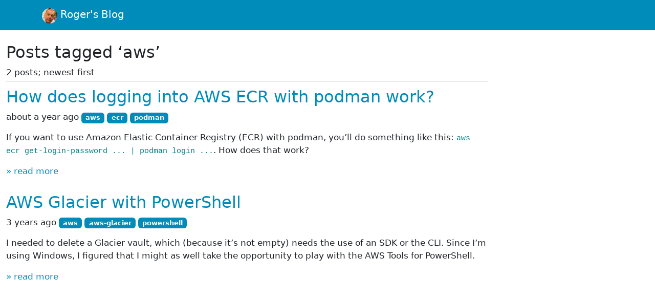

--- FILE ---
content_type: text/html; charset=utf-8
request_url: https://blog.differentpla.net/tag/aws/
body_size: 1598
content:
<!doctype html>
<html lang="en">

<head>
    <meta charset="utf-8">
    <meta name="viewport" content="width=device-width, initial-scale=1">

    <link href="https://cdn.jsdelivr.net/npm/bootstrap@5.3.7/dist/css/bootstrap.min.css" rel="stylesheet"
        integrity="sha384-LN+7fdVzj6u52u30Kp6M/trliBMCMKTyK833zpbD+pXdCLuTusPj697FH4R/5mcr" crossorigin="anonymous">

    <link rel="stylesheet"
        href="https://cdn.jsdelivr.net/npm/bootstrap-icons@1.13.1/font/bootstrap-icons.min.css">

    <link href="/css/rougify-style-github.css" rel="stylesheet" id="light" class="alternate" media="none">
    <link href="/css/rougify-style-base16-dark.css" rel="stylesheet" id="dark" class="alternate" media="none">

    <link href="/css/theme.css" rel="stylesheet">

    
        <title>Posts tagged &apos;aws&apos; | Roger&apos;s Blog</title>
    

    <meta property="og:title"
        content="Posts tagged &apos;aws&apos;" />
    <meta property="og:description"
        content="Roger&apos;s Blog" />

    <meta name="twitter:card" content="summary" />
    <meta name="twitter:title"
        content="Posts tagged &apos;aws&apos;" />
    <meta name="twitter:description"
        content="Roger&apos;s Blog" />
    <meta name="twitter:site" content="" />

    <link rel="icon" type="image/png" href="/assets/profile-30px.png">

    <link rel="canonical" href="http://blog.differentpla.net/tag/aws/">

    <link type="application/atom+xml" rel="alternate" href="http://blog.differentpla.net/feed.xml" title="Roger&apos;s Blog" />
</head>


<body>
    <nav class="navbar navbar-expand-lg navbar-dark blog-navbar">
    <div class="container">
        <a class="navbar-brand" href="/">
            <img src="/assets/profile-30px.png" alt="" width="30" height="30"
                class="d-inline-block align-text-top">
            Roger's Blog</a>
    </div>
</nav>


    <div class="container-xxl my-md-4">
        <div class="col-md-9 post-list">
    
    
    <div class="tag-header">
    <h1 class="tag-title">Posts tagged &lsquo;aws&rsquo;</h1>
    
        <span>2 posts; newest first</span>
    
    </div>

    
    <article class="excerpt">
        <h1><a href="/blog/2024/11/27/aws-ecr-podman-login/">How does logging into AWS ECR with podman work?</a></h1>

        <div class="details">
            <span class="created_at timeago" data-bs-toggle="tooltip" data-bs-placement="top"
                title="2024-11-27 09:44:47 +0000">27 Nov 2024 09:44</span>

            <span class="tags">
                
                <a href="/tag/aws"><span class="badge bg-primary">aws</span></a>
                
                <a href="/tag/ecr"><span class="badge bg-primary">ecr</span></a>
                
                <a href="/tag/podman"><span class="badge bg-primary">podman</span></a>
                
            </span>

            
        </div>

        <div class="excerpt">
            <p>If you want to use Amazon Elastic Container Registry (ECR) with podman, you’ll do something like this: <code class="language-plaintext highlighter-rouge">aws ecr
get-login-password ... | podman login ...</code>. How does that work?</p>


        </div>

        <a href="/blog/2024/11/27/aws-ecr-podman-login/">&raquo; read more</a>
    </article>
    
    <article class="excerpt">
        <h1><a href="/blog/2022/08/22/aws-glacier-powershell/">AWS Glacier with PowerShell</a></h1>

        <div class="details">
            <span class="created_at timeago" data-bs-toggle="tooltip" data-bs-placement="top"
                title="2022-08-22 08:10:00 +0000">22 Aug 2022 08:10</span>

            <span class="tags">
                
                <a href="/tag/aws"><span class="badge bg-primary">aws</span></a>
                
                <a href="/tag/aws-glacier"><span class="badge bg-primary">aws-glacier</span></a>
                
                <a href="/tag/powershell"><span class="badge bg-primary">powershell</span></a>
                
            </span>

            
        </div>

        <div class="excerpt">
            <p>I needed to delete a Glacier vault, which (because it’s not empty) needs the use of an SDK or the CLI. Since I’m using
Windows, I figured that I might as well take the opportunity to play with the AWS Tools for PowerShell.</p>


        </div>

        <a href="/blog/2022/08/22/aws-glacier-powershell/">&raquo; read more</a>
    </article>
    
</div>

    </div>

    <script src="https://code.jquery.com/jquery-3.7.1.min.js"
    integrity="sha256-/JqT3SQfawRcv/BIHPThkBvs0OEvtFFmqPF/lYI/Cxo="
    crossorigin="anonymous"></script>

<script src="https://cdn.jsdelivr.net/npm/bootstrap@5.3.7/dist/js/bootstrap.bundle.min.js"
    integrity="sha384-ndDqU0Gzau9qJ1lfW4pNLlhNTkCfHzAVBReH9diLvGRem5+R9g2FzA8ZGN954O5Q"
    crossorigin="anonymous"></script>

<script src="https://cdnjs.cloudflare.com/ajax/libs/jquery-timeago/1.4.0/jquery.timeago.min.js"></script>

<script type="text/javascript">
$(document).ready(function () {
    $.timeago.settings.allowFuture = true;
    $('.timeago').timeago();

    // Turn on fancy-pants tooltips, instead of the plain, boring ones.
    $('[data-bs-toggle="tooltip"]').tooltip();
});
</script>

<script src="/js/color-mode.js"></script>



</body>

</html>


--- FILE ---
content_type: text/css; charset=utf-8
request_url: https://blog.differentpla.net/css/theme.css
body_size: 524
content:
:root {
    --light-border-color: #dee2e6;
    --code-color: #008080;
    --main-color: #008cba;
}

body {
    font-size: 1.05rem;
}

@media (prefers-color-scheme: light) {
    body {
        background-color: rgb(255, 255, 255);
    }
}

@media (prefers-color-scheme: dark) {
    body {
        background-color: rgb(33, 37, 41);
    }
}

.blog-navbar {
    background-color: var(--main-color);
}

.sidebar {
    border-left-style: solid;
    border-left-color: var(--main-color);
    border-left-width: 1px;
}

a {
    color: var(--main-color);
    text-decoration: none;
}

a:hover {
    color: var(--main-color);
    text-decoration: underline;
}

hr {
    background-color: var(--light-border-color);
    opacity: 1.0;
}

@media (prefers-color-scheme: light) {
    blockquote {
        border: 1px solid #dee2e6;
        background-color: #f2f3f5;
    }
}

@media (prefers-color-scheme: dark) {
    blockquote {
        border: 1px solid #4f5458;
        background-color: #2f3438;
    }
}

blockquote {
    padding: 0.75rem 1rem 0.25rem 1rem;
    margin-top: 1.25rem;
    margin-bottom: 1.15rem;
    border-left-width: .5rem;
    border-radius: .25rem;
}

code {
    color: var(--code-color);
}

.navbar a {
    text-decoration: none;
}

.bg-primary {
    background-color: var(--main-color) !important;
}

.post-list h1 {
    font-size: 1.9em;
}

.post-list article {
    padding-bottom: 1.7em;
}

div.excerpt > h2 {
    font-size: 1.4rem;
}

article > div.details {
    padding-bottom: 0.3em;
    margin-bottom: 0.6em;
}

article.post > div.details {
    padding-bottom: 0.3em;
    border-bottom: 1px solid var(--light-border-color);
    margin-bottom: 0.6em;
}

article.post > div.details > .tags {
    padding-left: 0.5rem;
}

article.post > div.details > .icons {
    padding-left: 0.75rem;
}

article.post > div.details > .icons {
    color: var(--main-color);
}

div.tag-header {
    padding-bottom: 0.3em;
    border-bottom: 1px solid var(--light-border-color);
    margin-bottom: 0.6em;
}

div.series-header {
    padding-bottom: 0.3em;
    border-bottom: 1px solid var(--light-border-color);
    margin-bottom: 0.6em;
}

svg.octicon {
    fill: currentColor;
}

ul.nav.series > li.active {
    font-weight: bold;
}

div.highlight {
    padding: 0.5rem;
}

div.highlighter-rouge {
    margin-bottom: 0.5rem;
}

pre.highlight {
    margin: 0;
}

pre.dark {
    padding: 0.5rem;
    background-color: #333;
    color: white;
}

h1[id]:hover a.anchorlink:before,
h2[id]:hover a.anchorlink:before,
h3[id]:hover a.anchorlink:before,
h4[id]:hover a.anchorlink:before,
h5[id]:hover a.anchorlink:before,
h6[id]:hover a.anchorlink:before {
  content: "#";
  color: var(--main-color);
  font-size: smaller;
}
a.anchorlink {
  text-decoration: none;
  font-size: smaller;
}

:target {
    animation: highlight 2s ease;
}

@keyframes highlight {
    0% { background-color: #7ac8e2; }
    10% { background-color: initial; }
    20% { background-color: #7ac8e2; }
    30% { background-color: initial; }
    40% { background-color: #7ac8e2; }
    50% { background-color: initial; }
    60% { background-color: #7ac8e2; }
    100% { background-color: initial; }
}

.callout {
    padding: 0.75rem 1rem 0.75rem 1rem;
    margin-top: 1.25rem;
    margin-bottom: 1.15rem;
    border: 1px solid var(--light-border-color);
    border-left-width: .5rem;
    border-radius: .25rem;
}

.callout-primary {
    border-left-color: var(--main-color);
}

.callout-secondary {
    border-left-color: #185977;
}

.callout-success {
    border-left-color: #45c945;
}

.callout-danger {
    border-left-color: #d9534f;
}

.callout-warning {
    border-left-color: #f0ad4e;
}

.callout-info {
    border-left-color: #5bc0de;
}

.callout-light {
    border-left-color: #f2f3f5;
}

.callout-dark {
    border-left-color: #bcbebf;
}

.alert-light {
    background-color: #f4f5f7;
    border-color: #f2f3f5;
}

th {
    border-bottom: black solid 1px;
}

tr {
    border-bottom: var(--light-border-color) solid 1px;
}

td, th {
    padding-right: 1.0rem;
}

td:last-child {
    padding-right: 0;
}

table {
    margin-bottom: 0.5rem;
}

h2 code.highlighter-rouge {
    color: var(--bs-heading-color);
}
